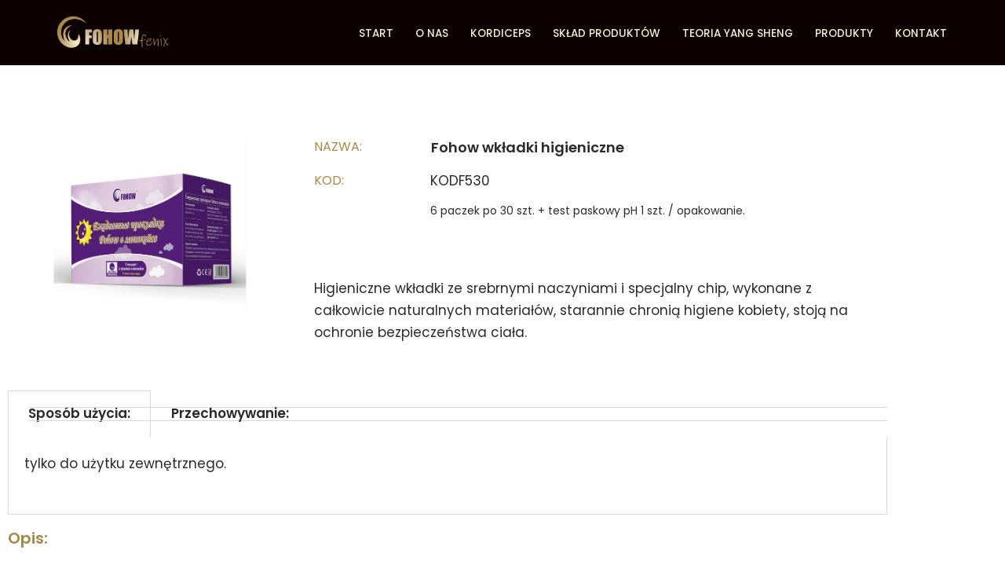

--- FILE ---
content_type: text/css
request_url: https://fohow-fenix.eu/wp-content/uploads/elementor/css/post-822.css?ver=1769762765
body_size: 673
content:
.elementor-822 .elementor-element.elementor-element-6573ba6{--spacer-size:50px;}.elementor-822 .elementor-element.elementor-element-5ce55755 .gallery-item .gallery-caption{text-align:center;}.elementor-822 .elementor-element.elementor-element-3eea4e5a{font-size:16px;color:#A98748;}.elementor-822 .elementor-element.elementor-element-74d75d9b{font-size:18px;font-weight:900;}.elementor-822 .elementor-element.elementor-element-1ab4e267{margin-top:-37px;margin-bottom:0px;padding:0px 0px 0px 0px;}.elementor-822 .elementor-element.elementor-element-43ae5ebf{font-size:16px;color:#A98748;}.elementor-822 .elementor-element.elementor-element-67b162cb{margin-top:-37px;margin-bottom:0px;padding:0px 0px 0px 0px;}.elementor-822 .elementor-element.elementor-element-5c5dbaf{font-size:16px;color:#A98748;}.elementor-822 .elementor-element.elementor-element-878c8a6{font-size:14px;}.elementor-822 .elementor-element.elementor-element-b7fd065 .elementor-tab-title, .elementor-822 .elementor-element.elementor-element-b7fd065 .elementor-tab-title:before, .elementor-822 .elementor-element.elementor-element-b7fd065 .elementor-tab-title:after, .elementor-822 .elementor-element.elementor-element-b7fd065 .elementor-tab-content, .elementor-822 .elementor-element.elementor-element-b7fd065 .elementor-tabs-content-wrapper{border-width:1px;}.elementor-822 .elementor-element.elementor-element-6606c114 .elementor-heading-title{color:#A98748;}.elementor-822 .elementor-element.elementor-element-7372665e:not(.elementor-motion-effects-element-type-background), .elementor-822 .elementor-element.elementor-element-7372665e > .elementor-motion-effects-container > .elementor-motion-effects-layer{background-color:#2C1913;}.elementor-822 .elementor-element.elementor-element-7372665e{transition:background 0.3s, border 0.3s, border-radius 0.3s, box-shadow 0.3s;}.elementor-822 .elementor-element.elementor-element-7372665e > .elementor-background-overlay{transition:background 0.3s, border-radius 0.3s, opacity 0.3s;}.elementor-822 .elementor-element.elementor-element-7c2ea6fe{text-align:start;}.elementor-822 .elementor-element.elementor-element-7c2ea6fe img{width:44%;}.elementor-822 .elementor-element.elementor-element-44676314{font-size:12px;line-height:1.4em;color:#FFFFFF;}.elementor-822 .elementor-element.elementor-element-4041cee3 > .elementor-element-populated{margin:10px 10px 10px 10px;--e-column-margin-right:10px;--e-column-margin-left:10px;padding:10px 10px 10px 10px;}.elementor-822 .elementor-element.elementor-element-703f7d85 > .elementor-widget-container{margin:0px 0px -20px 0px;padding:0px 0px 0px 0px;}.elementor-822 .elementor-element.elementor-element-703f7d85{font-size:16px;color:#F6EDCE;}.elementor-822 .elementor-element.elementor-element-1afee38b .elementor-icon-list-icon i{color:#FFFFFF;transition:color 0.3s;}.elementor-822 .elementor-element.elementor-element-1afee38b .elementor-icon-list-icon svg{fill:#FFFFFF;transition:fill 0.3s;}.elementor-822 .elementor-element.elementor-element-1afee38b .elementor-icon-list-item:hover .elementor-icon-list-icon i{color:#F6EDCE;}.elementor-822 .elementor-element.elementor-element-1afee38b .elementor-icon-list-item:hover .elementor-icon-list-icon svg{fill:#F6EDCE;}.elementor-822 .elementor-element.elementor-element-1afee38b{--e-icon-list-icon-size:12px;--icon-vertical-offset:0px;}.elementor-822 .elementor-element.elementor-element-1afee38b .elementor-icon-list-item > .elementor-icon-list-text, .elementor-822 .elementor-element.elementor-element-1afee38b .elementor-icon-list-item > a{font-size:14px;}.elementor-822 .elementor-element.elementor-element-1afee38b .elementor-icon-list-text{color:#FFFFFF;transition:color 0.3s;}.elementor-822 .elementor-element.elementor-element-1afee38b .elementor-icon-list-item:hover .elementor-icon-list-text{color:#F6EDCE;}.elementor-822 .elementor-element.elementor-element-e810f0f > .elementor-element-populated{margin:10px 10px 10px 10px;--e-column-margin-right:10px;--e-column-margin-left:10px;padding:10px 10px 10px 10px;}.elementor-822 .elementor-element.elementor-element-68b25282 > .elementor-widget-container{margin:0px 0px -20px 0px;padding:0px 0px 0px 0px;}.elementor-822 .elementor-element.elementor-element-68b25282{font-size:16px;color:#F6EDCE;}.elementor-822 .elementor-element.elementor-element-6f477d9 > .elementor-widget-container{margin:0px 0px 0px 0px;padding:0px 0px 0px 0px;}.elementor-822 .elementor-element.elementor-element-6f477d9 .elementor-icon-list-icon i{color:#FFFFFF;transition:color 0.3s;}.elementor-822 .elementor-element.elementor-element-6f477d9 .elementor-icon-list-icon svg{fill:#FFFFFF;transition:fill 0.3s;}.elementor-822 .elementor-element.elementor-element-6f477d9 .elementor-icon-list-item:hover .elementor-icon-list-icon i{color:#F6EDCE;}.elementor-822 .elementor-element.elementor-element-6f477d9 .elementor-icon-list-item:hover .elementor-icon-list-icon svg{fill:#F6EDCE;}.elementor-822 .elementor-element.elementor-element-6f477d9{--e-icon-list-icon-size:12px;--icon-vertical-offset:0px;}.elementor-822 .elementor-element.elementor-element-6f477d9 .elementor-icon-list-item > .elementor-icon-list-text, .elementor-822 .elementor-element.elementor-element-6f477d9 .elementor-icon-list-item > a{font-size:14px;}.elementor-822 .elementor-element.elementor-element-6f477d9 .elementor-icon-list-text{color:#FFFFFF;transition:color 0.3s;}.elementor-822 .elementor-element.elementor-element-6f477d9 .elementor-icon-list-item:hover .elementor-icon-list-text{color:#F6EDCE;}@media(min-width:768px){.elementor-822 .elementor-element.elementor-element-6d9ed1ba{width:20.089%;}.elementor-822 .elementor-element.elementor-element-1dda86f6{width:79.576%;}.elementor-822 .elementor-element.elementor-element-32118227{width:19.99%;}.elementor-822 .elementor-element.elementor-element-bb03ab8{width:80.009%;}.elementor-822 .elementor-element.elementor-element-2bead3af{width:19.99%;}.elementor-822 .elementor-element.elementor-element-7ca8e4dc{width:80.009%;}.elementor-822 .elementor-element.elementor-element-1c6f2a4f{width:50.174%;}.elementor-822 .elementor-element.elementor-element-4041cee3{width:23.937%;}.elementor-822 .elementor-element.elementor-element-e810f0f{width:25.438%;}}